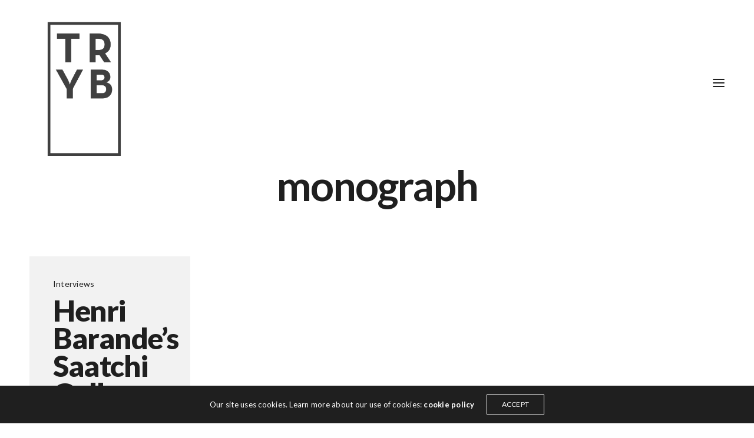

--- FILE ---
content_type: text/html; charset=UTF-8
request_url: https://www.wearetryb.com/tag/monograph/
body_size: 12745
content:
<!doctype html>
<html lang="en-US" class=" custom-scrollbar-off">
<head>
	<meta charset="UTF-8" />
	<meta name="viewport" content="width=device-width, initial-scale=1, maximum-scale=1, viewport-fit=cover">
	<link rel="profile" href="http://gmpg.org/xfn/11">
	<link rel="pingback" href="https://www.wearetryb.com/xmlrpc.php">
	<meta name='robots' content='index, follow, max-image-preview:large, max-snippet:-1, max-video-preview:-1' />

	<!-- This site is optimized with the Yoast SEO plugin v26.5 - https://yoast.com/wordpress/plugins/seo/ -->
	<title>monograph Archives - TRYB</title>
	<meta name="description" content="TRYB crafts all-natural culturally rich beverages that celebrate who we are. Available in three distinct creations — Theme Park Lemonade, My Better Half &amp; Half Tea and Peachology Tea — and each made with fresh, all-natural ingredients. The French square bottled serving size 473mL drinks are packaged to highlight the richness of the fresh fruit contained, local artists and TRYB’s commitment to celebrate our shared history. Skillfully designed and crafted, these new offerings are made for consumers who appreciate an authentic fruit beverage experience, with the all-natural taste of each sliced peach and lemon, from a company that proudly wears its social responsibility on its sleeves. MEET YOUR NEW FAVORITES Theme Park Lemonade: Fresh squeezed lemons. A splash of all-natural simple syrup. A’Lotta Love. We crafted this year-round favorite to celebrate the shared childhood memories of the best tasting and natural lemonade on the planet. Perfectly sweetened and tart, Theme Park Lemonade is simply great. My Better Half &amp; Half Tea: Premium earthy black tea. Fresh squeezed lemons. A splash of all-natural simple syrup. The ideal blend of our Theme Park Lemonade and the full-bodied taste of Black Tea. Modestly sweetened, its well-balanced flavors may be enjoyed by year-round. Peachology Tea: Freshly sliced peaches. Premium earthy black tea. A splash of all-natural simple syrup. We crafted this freshly blended favorite so that you may enjoy the all-natural tangy rich flavor of peaches combined with our black tea. If you enjoy the taste of naturally crafted fruit and tea, this is the choice for you.TRYB is available in District of Columbia and Maryland retail stores and direct-to-consumer nationally in individual servings for approximately $3 (retail only), and online in 8-packs for $29.99 with free shipping during their launch. Direct-to-consumer is available for delivery through its online store at https://www.wearetryb.com. ABOUT TRYB Founded in 2020, and developed by partner in business and in life, Willoughby Avenue, TRYB is a Black-owned company established in response to the growing consumer shift in building genuine brand relationships via an authentic embrace of culture and history. TRYB’s mission is to craft natural and culturally rich beverages that celebrate who we are.“We realized many years ago that the beverage product landscape is consumed by brands that attempt to build a connection with diverse communities by appealing to specific lifestyles,” says Ross Johnson, founder and CEO of TRYB. “Diverse communities are culturally rich first, and we value brands most when they connect with and celebrate Who We Are” says Ross Johnson, founder and CEO of TRYB. “This focus drives every engagement with TRYB, from bottle packaging to the ever-growing gallery of featured historic Black icons on its website.” GIVING BACK More than 50 million students are enrolled in public elementary and secondary schools in America, receiving a modest education about the significant contributions and accomplishments of Black Americans. An important part of TRYB’s mission is to celebrate our shared history and those who shaped it, so that we may inspire all children and young adults to build a more equitable future for all people. Each year, TRYB partners with grassroots nonprofit organizations who inspire and nurture Black children to live a life of excellence and provide opportunities to help build global communities. As a TRYB partner, these select nonprofit organizations receive up to 10% of TRYB profits." />
	<link rel="canonical" href="https://www.wearetryb.com/tag/monograph/" />
	<meta property="og:locale" content="en_US" />
	<meta property="og:type" content="article" />
	<meta property="og:title" content="monograph Archives - TRYB" />
	<meta property="og:description" content="TRYB crafts all-natural culturally rich beverages that celebrate who we are. Available in three distinct creations — Theme Park Lemonade, My Better Half &amp; Half Tea and Peachology Tea — and each made with fresh, all-natural ingredients. The French square bottled serving size 473mL drinks are packaged to highlight the richness of the fresh fruit contained, local artists and TRYB’s commitment to celebrate our shared history. Skillfully designed and crafted, these new offerings are made for consumers who appreciate an authentic fruit beverage experience, with the all-natural taste of each sliced peach and lemon, from a company that proudly wears its social responsibility on its sleeves. MEET YOUR NEW FAVORITES Theme Park Lemonade: Fresh squeezed lemons. A splash of all-natural simple syrup. A’Lotta Love. We crafted this year-round favorite to celebrate the shared childhood memories of the best tasting and natural lemonade on the planet. Perfectly sweetened and tart, Theme Park Lemonade is simply great. My Better Half &amp; Half Tea: Premium earthy black tea. Fresh squeezed lemons. A splash of all-natural simple syrup. The ideal blend of our Theme Park Lemonade and the full-bodied taste of Black Tea. Modestly sweetened, its well-balanced flavors may be enjoyed by year-round. Peachology Tea: Freshly sliced peaches. Premium earthy black tea. A splash of all-natural simple syrup. We crafted this freshly blended favorite so that you may enjoy the all-natural tangy rich flavor of peaches combined with our black tea. If you enjoy the taste of naturally crafted fruit and tea, this is the choice for you.TRYB is available in District of Columbia and Maryland retail stores and direct-to-consumer nationally in individual servings for approximately $3 (retail only), and online in 8-packs for $29.99 with free shipping during their launch. Direct-to-consumer is available for delivery through its online store at https://www.wearetryb.com. ABOUT TRYB Founded in 2020, and developed by partner in business and in life, Willoughby Avenue, TRYB is a Black-owned company established in response to the growing consumer shift in building genuine brand relationships via an authentic embrace of culture and history. TRYB’s mission is to craft natural and culturally rich beverages that celebrate who we are.“We realized many years ago that the beverage product landscape is consumed by brands that attempt to build a connection with diverse communities by appealing to specific lifestyles,” says Ross Johnson, founder and CEO of TRYB. “Diverse communities are culturally rich first, and we value brands most when they connect with and celebrate Who We Are” says Ross Johnson, founder and CEO of TRYB. “This focus drives every engagement with TRYB, from bottle packaging to the ever-growing gallery of featured historic Black icons on its website.” GIVING BACK More than 50 million students are enrolled in public elementary and secondary schools in America, receiving a modest education about the significant contributions and accomplishments of Black Americans. An important part of TRYB’s mission is to celebrate our shared history and those who shaped it, so that we may inspire all children and young adults to build a more equitable future for all people. Each year, TRYB partners with grassroots nonprofit organizations who inspire and nurture Black children to live a life of excellence and provide opportunities to help build global communities. As a TRYB partner, these select nonprofit organizations receive up to 10% of TRYB profits." />
	<meta property="og:url" content="https://www.wearetryb.com/tag/monograph/" />
	<meta property="og:site_name" content="TRYB" />
	<meta name="twitter:card" content="summary_large_image" />
	<meta name="twitter:site" content="@WeAreTRYB" />
	<script type="application/ld+json" class="yoast-schema-graph">{"@context":"https://schema.org","@graph":[{"@type":"CollectionPage","@id":"https://www.wearetryb.com/tag/monograph/","url":"https://www.wearetryb.com/tag/monograph/","name":"monograph Archives - TRYB","isPartOf":{"@id":"https://www.wearetryb.com/#website"},"primaryImageOfPage":{"@id":"https://www.wearetryb.com/tag/monograph/#primaryimage"},"image":{"@id":"https://www.wearetryb.com/tag/monograph/#primaryimage"},"thumbnailUrl":"","description":"TRYB crafts all-natural culturally rich beverages that celebrate who we are. Available in three distinct creations — Theme Park Lemonade, My Better Half & Half Tea and Peachology Tea — and each made with fresh, all-natural ingredients. The French square bottled serving size 473mL drinks are packaged to highlight the richness of the fresh fruit contained, local artists and TRYB’s commitment to celebrate our shared history. Skillfully designed and crafted, these new offerings are made for consumers who appreciate an authentic fruit beverage experience, with the all-natural taste of each sliced peach and lemon, from a company that proudly wears its social responsibility on its sleeves. MEET YOUR NEW FAVORITES Theme Park Lemonade: Fresh squeezed lemons. A splash of all-natural simple syrup. A’Lotta Love. We crafted this year-round favorite to celebrate the shared childhood memories of the best tasting and natural lemonade on the planet. Perfectly sweetened and tart, Theme Park Lemonade is simply great. My Better Half & Half Tea: Premium earthy black tea. Fresh squeezed lemons. A splash of all-natural simple syrup. The ideal blend of our Theme Park Lemonade and the full-bodied taste of Black Tea. Modestly sweetened, its well-balanced flavors may be enjoyed by year-round. Peachology Tea: Freshly sliced peaches. Premium earthy black tea. A splash of all-natural simple syrup. We crafted this freshly blended favorite so that you may enjoy the all-natural tangy rich flavor of peaches combined with our black tea. If you enjoy the taste of naturally crafted fruit and tea, this is the choice for you.TRYB is available in District of Columbia and Maryland retail stores and direct-to-consumer nationally in individual servings for approximately $3 (retail only), and online in 8-packs for $29.99 with free shipping during their launch. Direct-to-consumer is available for delivery through its online store at https://www.wearetryb.com. ABOUT TRYB Founded in 2020, and developed by partner in business and in life, Willoughby Avenue, TRYB is a Black-owned company established in response to the growing consumer shift in building genuine brand relationships via an authentic embrace of culture and history. TRYB’s mission is to craft natural and culturally rich beverages that celebrate who we are.“We realized many years ago that the beverage product landscape is consumed by brands that attempt to build a connection with diverse communities by appealing to specific lifestyles,” says Ross Johnson, founder and CEO of TRYB. “Diverse communities are culturally rich first, and we value brands most when they connect with and celebrate Who We Are” says Ross Johnson, founder and CEO of TRYB. “This focus drives every engagement with TRYB, from bottle packaging to the ever-growing gallery of featured historic Black icons on its website.” GIVING BACK More than 50 million students are enrolled in public elementary and secondary schools in America, receiving a modest education about the significant contributions and accomplishments of Black Americans. An important part of TRYB’s mission is to celebrate our shared history and those who shaped it, so that we may inspire all children and young adults to build a more equitable future for all people. Each year, TRYB partners with grassroots nonprofit organizations who inspire and nurture Black children to live a life of excellence and provide opportunities to help build global communities. As a TRYB partner, these select nonprofit organizations receive up to 10% of TRYB profits.","breadcrumb":{"@id":"https://www.wearetryb.com/tag/monograph/#breadcrumb"},"inLanguage":"en-US"},{"@type":"ImageObject","inLanguage":"en-US","@id":"https://www.wearetryb.com/tag/monograph/#primaryimage","url":"","contentUrl":""},{"@type":"BreadcrumbList","@id":"https://www.wearetryb.com/tag/monograph/#breadcrumb","itemListElement":[{"@type":"ListItem","position":1,"name":"Home","item":"https://www.wearetryb.com/"},{"@type":"ListItem","position":2,"name":"monograph"}]},{"@type":"WebSite","@id":"https://www.wearetryb.com/#website","url":"https://www.wearetryb.com/","name":"TRYB","description":"Community Inspired","publisher":{"@id":"https://www.wearetryb.com/#organization"},"potentialAction":[{"@type":"SearchAction","target":{"@type":"EntryPoint","urlTemplate":"https://www.wearetryb.com/?s={search_term_string}"},"query-input":{"@type":"PropertyValueSpecification","valueRequired":true,"valueName":"search_term_string"}}],"inLanguage":"en-US"},{"@type":"Organization","@id":"https://www.wearetryb.com/#organization","name":"TRYB, LLC.","url":"https://www.wearetryb.com/","logo":{"@type":"ImageObject","inLanguage":"en-US","@id":"https://www.wearetryb.com/#/schema/logo/image/","url":"https://www.wearetryb.com/wp-content/uploads/2020/11/TRYB_6_0_Black__01.png","contentUrl":"https://www.wearetryb.com/wp-content/uploads/2020/11/TRYB_6_0_Black__01.png","width":479,"height":164,"caption":"TRYB, LLC."},"image":{"@id":"https://www.wearetryb.com/#/schema/logo/image/"},"sameAs":["https://www.facebook.com/WeAreTRYB","https://x.com/WeAreTRYB","https://www.instagram.com/weare_tryb/"]}]}</script>
	<!-- / Yoast SEO plugin. -->


<link rel='dns-prefetch' href='//static.klaviyo.com' />
<link rel='dns-prefetch' href='//use.typekit.net' />
<link rel='dns-prefetch' href='//stats.wp.com' />
<link rel='dns-prefetch' href='//fonts.googleapis.com' />
<link rel="alternate" type="application/rss+xml" title="TRYB &raquo; Feed" href="https://www.wearetryb.com/feed/" />
<link rel="alternate" type="application/rss+xml" title="TRYB &raquo; Comments Feed" href="https://www.wearetryb.com/comments/feed/" />
<link rel="preconnect" href="//fonts.gstatic.com/" crossorigin><link rel="alternate" type="application/rss+xml" title="TRYB &raquo; monograph Tag Feed" href="https://www.wearetryb.com/tag/monograph/feed/" />
		<!-- This site uses the Google Analytics by ExactMetrics plugin v8.10.2 - Using Analytics tracking - https://www.exactmetrics.com/ -->
		<!-- Note: ExactMetrics is not currently configured on this site. The site owner needs to authenticate with Google Analytics in the ExactMetrics settings panel. -->
					<!-- No tracking code set -->
				<!-- / Google Analytics by ExactMetrics -->
		<style id='wp-img-auto-sizes-contain-inline-css' type='text/css'>
img:is([sizes=auto i],[sizes^="auto," i]){contain-intrinsic-size:3000px 1500px}
/*# sourceURL=wp-img-auto-sizes-contain-inline-css */
</style>
<style id='wp-emoji-styles-inline-css' type='text/css'>

	img.wp-smiley, img.emoji {
		display: inline !important;
		border: none !important;
		box-shadow: none !important;
		height: 1em !important;
		width: 1em !important;
		margin: 0 0.07em !important;
		vertical-align: -0.1em !important;
		background: none !important;
		padding: 0 !important;
	}
/*# sourceURL=wp-emoji-styles-inline-css */
</style>
<style id='wp-block-library-inline-css' type='text/css'>
:root{--wp-block-synced-color:#7a00df;--wp-block-synced-color--rgb:122,0,223;--wp-bound-block-color:var(--wp-block-synced-color);--wp-editor-canvas-background:#ddd;--wp-admin-theme-color:#007cba;--wp-admin-theme-color--rgb:0,124,186;--wp-admin-theme-color-darker-10:#006ba1;--wp-admin-theme-color-darker-10--rgb:0,107,160.5;--wp-admin-theme-color-darker-20:#005a87;--wp-admin-theme-color-darker-20--rgb:0,90,135;--wp-admin-border-width-focus:2px}@media (min-resolution:192dpi){:root{--wp-admin-border-width-focus:1.5px}}.wp-element-button{cursor:pointer}:root .has-very-light-gray-background-color{background-color:#eee}:root .has-very-dark-gray-background-color{background-color:#313131}:root .has-very-light-gray-color{color:#eee}:root .has-very-dark-gray-color{color:#313131}:root .has-vivid-green-cyan-to-vivid-cyan-blue-gradient-background{background:linear-gradient(135deg,#00d084,#0693e3)}:root .has-purple-crush-gradient-background{background:linear-gradient(135deg,#34e2e4,#4721fb 50%,#ab1dfe)}:root .has-hazy-dawn-gradient-background{background:linear-gradient(135deg,#faaca8,#dad0ec)}:root .has-subdued-olive-gradient-background{background:linear-gradient(135deg,#fafae1,#67a671)}:root .has-atomic-cream-gradient-background{background:linear-gradient(135deg,#fdd79a,#004a59)}:root .has-nightshade-gradient-background{background:linear-gradient(135deg,#330968,#31cdcf)}:root .has-midnight-gradient-background{background:linear-gradient(135deg,#020381,#2874fc)}:root{--wp--preset--font-size--normal:16px;--wp--preset--font-size--huge:42px}.has-regular-font-size{font-size:1em}.has-larger-font-size{font-size:2.625em}.has-normal-font-size{font-size:var(--wp--preset--font-size--normal)}.has-huge-font-size{font-size:var(--wp--preset--font-size--huge)}.has-text-align-center{text-align:center}.has-text-align-left{text-align:left}.has-text-align-right{text-align:right}.has-fit-text{white-space:nowrap!important}#end-resizable-editor-section{display:none}.aligncenter{clear:both}.items-justified-left{justify-content:flex-start}.items-justified-center{justify-content:center}.items-justified-right{justify-content:flex-end}.items-justified-space-between{justify-content:space-between}.screen-reader-text{border:0;clip-path:inset(50%);height:1px;margin:-1px;overflow:hidden;padding:0;position:absolute;width:1px;word-wrap:normal!important}.screen-reader-text:focus{background-color:#ddd;clip-path:none;color:#444;display:block;font-size:1em;height:auto;left:5px;line-height:normal;padding:15px 23px 14px;text-decoration:none;top:5px;width:auto;z-index:100000}html :where(.has-border-color){border-style:solid}html :where([style*=border-top-color]){border-top-style:solid}html :where([style*=border-right-color]){border-right-style:solid}html :where([style*=border-bottom-color]){border-bottom-style:solid}html :where([style*=border-left-color]){border-left-style:solid}html :where([style*=border-width]){border-style:solid}html :where([style*=border-top-width]){border-top-style:solid}html :where([style*=border-right-width]){border-right-style:solid}html :where([style*=border-bottom-width]){border-bottom-style:solid}html :where([style*=border-left-width]){border-left-style:solid}html :where(img[class*=wp-image-]){height:auto;max-width:100%}:where(figure){margin:0 0 1em}html :where(.is-position-sticky){--wp-admin--admin-bar--position-offset:var(--wp-admin--admin-bar--height,0px)}@media screen and (max-width:600px){html :where(.is-position-sticky){--wp-admin--admin-bar--position-offset:0px}}

/*# sourceURL=wp-block-library-inline-css */
</style><style id='global-styles-inline-css' type='text/css'>
:root{--wp--preset--aspect-ratio--square: 1;--wp--preset--aspect-ratio--4-3: 4/3;--wp--preset--aspect-ratio--3-4: 3/4;--wp--preset--aspect-ratio--3-2: 3/2;--wp--preset--aspect-ratio--2-3: 2/3;--wp--preset--aspect-ratio--16-9: 16/9;--wp--preset--aspect-ratio--9-16: 9/16;--wp--preset--color--black: #000000;--wp--preset--color--cyan-bluish-gray: #abb8c3;--wp--preset--color--white: #ffffff;--wp--preset--color--pale-pink: #f78da7;--wp--preset--color--vivid-red: #cf2e2e;--wp--preset--color--luminous-vivid-orange: #ff6900;--wp--preset--color--luminous-vivid-amber: #fcb900;--wp--preset--color--light-green-cyan: #7bdcb5;--wp--preset--color--vivid-green-cyan: #00d084;--wp--preset--color--pale-cyan-blue: #8ed1fc;--wp--preset--color--vivid-cyan-blue: #0693e3;--wp--preset--color--vivid-purple: #9b51e0;--wp--preset--color--thb-accent: #ef173b;--wp--preset--gradient--vivid-cyan-blue-to-vivid-purple: linear-gradient(135deg,rgb(6,147,227) 0%,rgb(155,81,224) 100%);--wp--preset--gradient--light-green-cyan-to-vivid-green-cyan: linear-gradient(135deg,rgb(122,220,180) 0%,rgb(0,208,130) 100%);--wp--preset--gradient--luminous-vivid-amber-to-luminous-vivid-orange: linear-gradient(135deg,rgb(252,185,0) 0%,rgb(255,105,0) 100%);--wp--preset--gradient--luminous-vivid-orange-to-vivid-red: linear-gradient(135deg,rgb(255,105,0) 0%,rgb(207,46,46) 100%);--wp--preset--gradient--very-light-gray-to-cyan-bluish-gray: linear-gradient(135deg,rgb(238,238,238) 0%,rgb(169,184,195) 100%);--wp--preset--gradient--cool-to-warm-spectrum: linear-gradient(135deg,rgb(74,234,220) 0%,rgb(151,120,209) 20%,rgb(207,42,186) 40%,rgb(238,44,130) 60%,rgb(251,105,98) 80%,rgb(254,248,76) 100%);--wp--preset--gradient--blush-light-purple: linear-gradient(135deg,rgb(255,206,236) 0%,rgb(152,150,240) 100%);--wp--preset--gradient--blush-bordeaux: linear-gradient(135deg,rgb(254,205,165) 0%,rgb(254,45,45) 50%,rgb(107,0,62) 100%);--wp--preset--gradient--luminous-dusk: linear-gradient(135deg,rgb(255,203,112) 0%,rgb(199,81,192) 50%,rgb(65,88,208) 100%);--wp--preset--gradient--pale-ocean: linear-gradient(135deg,rgb(255,245,203) 0%,rgb(182,227,212) 50%,rgb(51,167,181) 100%);--wp--preset--gradient--electric-grass: linear-gradient(135deg,rgb(202,248,128) 0%,rgb(113,206,126) 100%);--wp--preset--gradient--midnight: linear-gradient(135deg,rgb(2,3,129) 0%,rgb(40,116,252) 100%);--wp--preset--font-size--small: 13px;--wp--preset--font-size--medium: 20px;--wp--preset--font-size--large: 36px;--wp--preset--font-size--x-large: 42px;--wp--preset--spacing--20: 0.44rem;--wp--preset--spacing--30: 0.67rem;--wp--preset--spacing--40: 1rem;--wp--preset--spacing--50: 1.5rem;--wp--preset--spacing--60: 2.25rem;--wp--preset--spacing--70: 3.38rem;--wp--preset--spacing--80: 5.06rem;--wp--preset--shadow--natural: 6px 6px 9px rgba(0, 0, 0, 0.2);--wp--preset--shadow--deep: 12px 12px 50px rgba(0, 0, 0, 0.4);--wp--preset--shadow--sharp: 6px 6px 0px rgba(0, 0, 0, 0.2);--wp--preset--shadow--outlined: 6px 6px 0px -3px rgb(255, 255, 255), 6px 6px rgb(0, 0, 0);--wp--preset--shadow--crisp: 6px 6px 0px rgb(0, 0, 0);}:where(.is-layout-flex){gap: 0.5em;}:where(.is-layout-grid){gap: 0.5em;}body .is-layout-flex{display: flex;}.is-layout-flex{flex-wrap: wrap;align-items: center;}.is-layout-flex > :is(*, div){margin: 0;}body .is-layout-grid{display: grid;}.is-layout-grid > :is(*, div){margin: 0;}:where(.wp-block-columns.is-layout-flex){gap: 2em;}:where(.wp-block-columns.is-layout-grid){gap: 2em;}:where(.wp-block-post-template.is-layout-flex){gap: 1.25em;}:where(.wp-block-post-template.is-layout-grid){gap: 1.25em;}.has-black-color{color: var(--wp--preset--color--black) !important;}.has-cyan-bluish-gray-color{color: var(--wp--preset--color--cyan-bluish-gray) !important;}.has-white-color{color: var(--wp--preset--color--white) !important;}.has-pale-pink-color{color: var(--wp--preset--color--pale-pink) !important;}.has-vivid-red-color{color: var(--wp--preset--color--vivid-red) !important;}.has-luminous-vivid-orange-color{color: var(--wp--preset--color--luminous-vivid-orange) !important;}.has-luminous-vivid-amber-color{color: var(--wp--preset--color--luminous-vivid-amber) !important;}.has-light-green-cyan-color{color: var(--wp--preset--color--light-green-cyan) !important;}.has-vivid-green-cyan-color{color: var(--wp--preset--color--vivid-green-cyan) !important;}.has-pale-cyan-blue-color{color: var(--wp--preset--color--pale-cyan-blue) !important;}.has-vivid-cyan-blue-color{color: var(--wp--preset--color--vivid-cyan-blue) !important;}.has-vivid-purple-color{color: var(--wp--preset--color--vivid-purple) !important;}.has-black-background-color{background-color: var(--wp--preset--color--black) !important;}.has-cyan-bluish-gray-background-color{background-color: var(--wp--preset--color--cyan-bluish-gray) !important;}.has-white-background-color{background-color: var(--wp--preset--color--white) !important;}.has-pale-pink-background-color{background-color: var(--wp--preset--color--pale-pink) !important;}.has-vivid-red-background-color{background-color: var(--wp--preset--color--vivid-red) !important;}.has-luminous-vivid-orange-background-color{background-color: var(--wp--preset--color--luminous-vivid-orange) !important;}.has-luminous-vivid-amber-background-color{background-color: var(--wp--preset--color--luminous-vivid-amber) !important;}.has-light-green-cyan-background-color{background-color: var(--wp--preset--color--light-green-cyan) !important;}.has-vivid-green-cyan-background-color{background-color: var(--wp--preset--color--vivid-green-cyan) !important;}.has-pale-cyan-blue-background-color{background-color: var(--wp--preset--color--pale-cyan-blue) !important;}.has-vivid-cyan-blue-background-color{background-color: var(--wp--preset--color--vivid-cyan-blue) !important;}.has-vivid-purple-background-color{background-color: var(--wp--preset--color--vivid-purple) !important;}.has-black-border-color{border-color: var(--wp--preset--color--black) !important;}.has-cyan-bluish-gray-border-color{border-color: var(--wp--preset--color--cyan-bluish-gray) !important;}.has-white-border-color{border-color: var(--wp--preset--color--white) !important;}.has-pale-pink-border-color{border-color: var(--wp--preset--color--pale-pink) !important;}.has-vivid-red-border-color{border-color: var(--wp--preset--color--vivid-red) !important;}.has-luminous-vivid-orange-border-color{border-color: var(--wp--preset--color--luminous-vivid-orange) !important;}.has-luminous-vivid-amber-border-color{border-color: var(--wp--preset--color--luminous-vivid-amber) !important;}.has-light-green-cyan-border-color{border-color: var(--wp--preset--color--light-green-cyan) !important;}.has-vivid-green-cyan-border-color{border-color: var(--wp--preset--color--vivid-green-cyan) !important;}.has-pale-cyan-blue-border-color{border-color: var(--wp--preset--color--pale-cyan-blue) !important;}.has-vivid-cyan-blue-border-color{border-color: var(--wp--preset--color--vivid-cyan-blue) !important;}.has-vivid-purple-border-color{border-color: var(--wp--preset--color--vivid-purple) !important;}.has-vivid-cyan-blue-to-vivid-purple-gradient-background{background: var(--wp--preset--gradient--vivid-cyan-blue-to-vivid-purple) !important;}.has-light-green-cyan-to-vivid-green-cyan-gradient-background{background: var(--wp--preset--gradient--light-green-cyan-to-vivid-green-cyan) !important;}.has-luminous-vivid-amber-to-luminous-vivid-orange-gradient-background{background: var(--wp--preset--gradient--luminous-vivid-amber-to-luminous-vivid-orange) !important;}.has-luminous-vivid-orange-to-vivid-red-gradient-background{background: var(--wp--preset--gradient--luminous-vivid-orange-to-vivid-red) !important;}.has-very-light-gray-to-cyan-bluish-gray-gradient-background{background: var(--wp--preset--gradient--very-light-gray-to-cyan-bluish-gray) !important;}.has-cool-to-warm-spectrum-gradient-background{background: var(--wp--preset--gradient--cool-to-warm-spectrum) !important;}.has-blush-light-purple-gradient-background{background: var(--wp--preset--gradient--blush-light-purple) !important;}.has-blush-bordeaux-gradient-background{background: var(--wp--preset--gradient--blush-bordeaux) !important;}.has-luminous-dusk-gradient-background{background: var(--wp--preset--gradient--luminous-dusk) !important;}.has-pale-ocean-gradient-background{background: var(--wp--preset--gradient--pale-ocean) !important;}.has-electric-grass-gradient-background{background: var(--wp--preset--gradient--electric-grass) !important;}.has-midnight-gradient-background{background: var(--wp--preset--gradient--midnight) !important;}.has-small-font-size{font-size: var(--wp--preset--font-size--small) !important;}.has-medium-font-size{font-size: var(--wp--preset--font-size--medium) !important;}.has-large-font-size{font-size: var(--wp--preset--font-size--large) !important;}.has-x-large-font-size{font-size: var(--wp--preset--font-size--x-large) !important;}
/*# sourceURL=global-styles-inline-css */
</style>

<style id='classic-theme-styles-inline-css' type='text/css'>
/*! This file is auto-generated */
.wp-block-button__link{color:#fff;background-color:#32373c;border-radius:9999px;box-shadow:none;text-decoration:none;padding:calc(.667em + 2px) calc(1.333em + 2px);font-size:1.125em}.wp-block-file__button{background:#32373c;color:#fff;text-decoration:none}
/*# sourceURL=/wp-includes/css/classic-themes.min.css */
</style>
<link rel='stylesheet' id='thb-fa-css' href='https://www.wearetryb.com/wp-content/themes/werkstatt/assets/css/font-awesome.min.css?ver=4.7.2' media='all' />
<link rel='stylesheet' id='thb-app-css' href='https://www.wearetryb.com/wp-content/themes/werkstatt/assets/css/app.css?ver=4.7.2' media='all' />
<style id='thb-app-inline-css' type='text/css'>
h1,h2,h3,h4,h5,h6,.post.style9 .post-meta,.primary-font {font-family:Lato, 'BlinkMacSystemFont', -apple-system, 'Roboto', 'Lucida Sans';}h1,.h1 {}h2 {}h3 {}h4 {font-style:normal;font-weight:800;font-size:50px;line-height:0.95em !important;letter-spacing:-0.03em !important;}h5 {font-style:normal;font-weight:800;font-size:25px;line-height:1em !important;letter-spacing:-0.03em !important;}h6 {font-weight:bolder;font-size:16px;line-height:1.5em !important;letter-spacing:0.12em !important;}em {}label {}label {}.thb-mobile-menu a {}.thb-mobile-menu .sub-menu li a {}.thb-full-menu li a,.header.style3 .thb-full-menu>li>a {}.thb-full-menu .sub-menu li a,.header.style3 .thb-full-menu .sub-menu li a {}.thb-full-menu>li>a.social,.header.style3 .thb-full-menu.socials li a.social {}#footer .widget {}#subfooter {}.subfooter .socials a {}body {font-family:Lato, 'BlinkMacSystemFont', -apple-system, 'Roboto', 'Lucida Sans';}input[type="submit"],.button,.btn,.btn-text,.btn[class*="thb-"]{}#mobile-menu,.header {}.products .product .thb_title_holder h2 {}.product-detail .product-information h1.product_title {}.product-detail .product-information .woocommerce-product-details__short-description,.product-detail .product-information .woocommerce-product-details__short-description p {}.header .logolink .logoimg {max-height:250px;}.header .logolink .logoimg[src$=".svg"] {height:250px;}@media screen and (max-width:40.0625em) {.header .logolink .logoimg {max-height:px;}.header .logolink .logoimg[src$=".svg"] {height:px;}}@media only screen and (min-width:64.063em) {#mobile-menu.style1 {width:50%;}}.header:before,.header.style3 {background-color:#f4b183 !important;background-image:none !important;}.page-id-75 #wrapper div[role="main"] {}body {color:#000000;}
/*# sourceURL=thb-app-inline-css */
</style>
<link rel='stylesheet' id='thb-style-css' href='https://www.wearetryb.com/wp-content/themes/werkstatt/style.css?ver=4.7.2' media='all' />
<link rel='stylesheet' id='thb-google-fonts-css' href='https://fonts.googleapis.com/css?family=Lato%3A100%2C100i%2C300%2C300i%2C400%2C400i%2C700%2C700i%2C900%2C900i&#038;subset=latin&#038;display=swap&#038;ver=4.7.2' media='all' />
<script type="text/javascript" src="https://www.wearetryb.com/wp-includes/js/jquery/jquery.min.js?ver=3.7.1" id="jquery-core-js"></script>
<script type="text/javascript" src="https://www.wearetryb.com/wp-includes/js/jquery/jquery-migrate.min.js?ver=3.4.1" id="jquery-migrate-js"></script>
<script type="text/javascript" src="https://use.typekit.net/ujy7kal.js?ver=4.7.2" id="thb-typekit-js"></script>
<script type="text/javascript" id="thb-typekit-js-after">
/* <![CDATA[ */
try{Typekit.load({ async: true });}catch(e){}
//# sourceURL=thb-typekit-js-after
/* ]]> */
</script>
<link rel="https://api.w.org/" href="https://www.wearetryb.com/wp-json/" /><link rel="alternate" title="JSON" type="application/json" href="https://www.wearetryb.com/wp-json/wp/v2/tags/75" /><link rel="EditURI" type="application/rsd+xml" title="RSD" href="https://www.wearetryb.com/xmlrpc.php?rsd" />
<meta name="generator" content="WordPress 6.9" />
	<style>img#wpstats{display:none}</style>
		<meta name="generator" content="Powered by WPBakery Page Builder - drag and drop page builder for WordPress."/>
<style type="text/css">
body.custom-background #wrapper div[role="main"] { background-color: #ffffff; }
</style>
	<link rel="icon" href="https://www.wearetryb.com/wp-content/uploads/2020/08/cropped-TRYB_Favicon_Lg__02-32x32.png" sizes="32x32" />
<link rel="icon" href="https://www.wearetryb.com/wp-content/uploads/2020/08/cropped-TRYB_Favicon_Lg__02-192x192.png" sizes="192x192" />
<link rel="apple-touch-icon" href="https://www.wearetryb.com/wp-content/uploads/2020/08/cropped-TRYB_Favicon_Lg__02-180x180.png" />
<meta name="msapplication-TileImage" content="https://www.wearetryb.com/wp-content/uploads/2020/08/cropped-TRYB_Favicon_Lg__02-270x270.png" />
		<style type="text/css" id="wp-custom-css">
			/*.header .logolink .logoimg {display: none !Important;}
 */

.wps-product-single {margin-top: 10em !Important;
}

.wps-component-products-title .wps-products-title {
    font-size: 40px !Important;
    font-weight: 900 !Important;
}

.css-1cw99if-priceCSS {
	display: none !Important;}

.css-o36xbt-thumbnailsWrapperCSS {
    max-width: 100% !Important;
}

.header:before, .header.style3 {
    background-color: #FFFFFF !Important;
}		</style>
		<style id="kirki-inline-styles"></style><noscript><style> .wpb_animate_when_almost_visible { opacity: 1; }</style></noscript></head>
<body class="archive tag tag-monograph tag-75 wp-custom-logo wp-theme-werkstatt midnight_off header-lateral-off thb-snap-rows- thb-dropdown-color-dark thb-nav-menu-widget-columns-2 thb-header-fixed-off thb-header-fill-off thb_row_pagination_ lightbox-theme-dark right-click-on row_pagination_position-  disable_header_fill-off disable-row-offset- mm-link-animation-link-fill footer-shadow-light thb-borders-off overflow-off portfolio_title_animation-on product_style1_color-dark thb-single-product-ajax-on wpb-js-composer js-comp-ver-6.3.0 vc_responsive">
<div id="wrapper" class="thb-page-transition-off">
	<!-- Start Content Click Capture -->
<div class="click-capture"></div>
<!-- End Content Click Capture -->
<!-- Start Mobile Menu -->
<nav id="mobile-menu" class="dark style1" data-behaviour="thb-default" data-animation="style1">
	<a href="#" class="thb-close" title="Close"><svg xmlns="http://www.w3.org/2000/svg" viewBox="0 0 64 64" enable-background="new 0 0 64 64"><g fill="none" stroke="#000" stroke-width="2" stroke-miterlimit="10"><path d="m18.947 17.15l26.1 25.903"/><path d="m19.05 43.15l25.902-26.1"/></g></svg></a>
			<div class="custom_scroll" id="menu-scroll">
		<div>
			<div class="mobile-menu-container">
			<div class="mobile-menu-top">
								<ul id="menu-we-are-tryb" class="thb-mobile-menu"><li id="menu-item-4772" class=" menu-item menu-item-type-post_type menu-item-object-page menu-item-home menu-item-4772"><div class="link_container"><div class="link_inner"><a href="https://www.wearetryb.com/" data-content="Home" data-menubg=""><span class="nav-link-mask"><span class="nav-link-mask-text">Home</span></span></a></div></div></li>
<li id="menu-item-4085" class=" menu-item menu-item-type-post_type menu-item-object-page menu-item-4085"><div class="link_container"><div class="link_inner"><a href="https://www.wearetryb.com/inspiration-lets-talk/" data-content="Inspiration – Let’s Talk" data-menubg=""><span class="nav-link-mask"><span class="nav-link-mask-text">Inspiration – Let’s Talk</span></span></a></div></div></li>
</ul>							</div>
							<div class="mobile-menu-bottom">
															<div class="menu-footer">
						<div>
							<p>© 2022 TRYB, LLC. All rights reserved. <br />Designed by <a href="https://www.allegoryallegory.com/"><strong>allegory allegory</strong></a></p>						</div>
					</div>
									</div>
					</div>
		</div>
	</div>
	</nav>
<!-- End Mobile Menu -->
	<!-- Start Header -->
<header class="header style1 menu_style1">
	<div class="row align-middle
	expanded	">
		<div class="small-12 columns regular-header">
			<div class="logo-holder">
				<a href="https://www.wearetryb.com" class="logolink" title="TRYB">
					<img src="https://www.wearetryb.com/wp-content/uploads/2020/08/TRYB_6_0_Black_00.png" class="logoimg logo-dark" alt="TRYB"/>
					<img src="https://www.wearetryb.com/wp-content/uploads/2020/08/TRYB_6_0_White_00.png" class="logoimg logo-light" alt="TRYB"/>
				</a>
			</div>
			<div>
																							<a class="mobile-toggle style1">
				<div>
			<span></span><span></span><span></span>
		</div>
	</a>
				</div>
		</div>
			</div>
</header>
<!-- End Header -->
	<div role="main">
<div class="blog-container style5 	page-padding">
	<div class="thb-page-header">
			<h1>
			monograph		</h1>
			</div>
<div class="row">
	<div class="small-12 columns">
		<div class="row masonry pagination-style1" data-count="10" data-security="fb6d45885a">
							<div class="small-12 medium-6 large-3 columns">
	<article itemscope itemtype="http://schema.org/Article" class="post style5 post-2938 type-post status-publish format-standard has-post-thumbnail hentry category-interviews tag-exhibition tag-henri-barande tag-monograph tag-saatchi" role="article">
				<figure class="post-gallery">
			<a href="https://www.wearetryb.com/2016/09/23/henri-barandes-saatchi-gallery-exhibition-monograph/" rel="bookmark" title="Henri Barande’s Saatchi Gallery exhibition monograph">
								<div>
					<svg xmlns="http://www.w3.org/2000/svg" version="1.1" x="0" y="0" width="16.7" height="11.3" viewBox="0 0 16.7 11.3" enable-background="new 0 0 16.664 11.289" xml:space="preserve"><polygon fill-rule="evenodd" clip-rule="evenodd" points="16.7 5.6 15.3 4.2 15.2 4.2 11 0 9.6 1.4 12.9 4.7 0 4.7 0 6.7 12.8 6.7 9.6 9.9 11 11.3 15.2 7.1 15.3 7.1 16.7 5.7 16.7 5.6 "/></svg>
				</div>
			</a>
		</figure>
				<div class="blog-content">
			<aside class="post-category">
				<a href="https://www.wearetryb.com/category/interviews/" rel="category tag">Interviews</a>			</aside>
			<header class="post-title entry-header">
				<h4 class="entry-title" itemprop="name headline"><a href="https://www.wearetryb.com/2016/09/23/henri-barandes-saatchi-gallery-exhibition-monograph/" title="Henri Barande’s Saatchi Gallery exhibition monograph">Henri Barande’s Saatchi Gallery exhibition monograph</a></h4>			</header>
			<div class="post-content">
				<p>To mark the first UK show of artist Henri Barande, graphic designer Christoph Stolberg and&hellip;</p>
			</div>
			<aside class="post-meta">
				<a href="https://www.wearetryb.com/author/wearetryb_qvmy6q/" title="Posts by Admin" rel="author">Admin</a> on September 23, 2016			</aside>
		</div>
			<aside class="post-bottom-meta hide">
		<strong rel="author" itemprop="author" class="author"><a href="https://www.wearetryb.com/author/wearetryb_qvmy6q/" title="Posts by Admin" rel="author">Admin</a></strong>
		<time class="date published time" datetime="2016-09-23T13:27:55-04:00" itemprop="datePublished" content="2016-09-23T13:27:55-04:00">2016-09-23T13:27:55-04:00</time>
		<meta itemprop="dateModified" class="date updated" content="2016-09-23T13:27:55-04:00">
		<span class="hide" itemprop="publisher" itemscope itemtype="https://schema.org/Organization">
			<meta itemprop="name" content="TRYB">
			<span itemprop="logo" itemscope itemtype="https://schema.org/ImageObject">
				<meta itemprop="url" content="https://www.wearetryb.com/wp-content/uploads/2020/08/TRYB_6_0_Black_00.png">
			</span>
			<meta itemprop="url" content="https://www.wearetryb.com/">
		</span>
				<span class="hide" itemprop="image" itemscope itemtype="http://schema.org/ImageObject">
			<meta itemprop="url" content="">
			<meta itemprop="width" content="">
			<meta itemprop="height" content="">
		</span>
				<meta itemscope itemprop="mainEntityOfPage" itemtype="https://schema.org/WebPage" itemid="https://www.wearetryb.com/2016/09/23/henri-barandes-saatchi-gallery-exhibition-monograph/">
	</aside>
		</article>
</div>
					</div>
	</div>
</div>
		<div class="row align-center">
			<div class="small-12 medium-10 large-9 columns">
							</div>
		</div>
		</div>
		</div><!-- End role["main"] -->
	<div class="fixed-footer-container">
		<!-- Start Footer -->
	<footer id="footer" class="footer  dark full-width-footer">
				<div class="row">
										<div class="small-12 medium-6 large-3 columns">
					<div id="text-3" class="widget cf widget_text">			<div class="textwidget"><img src="https://www.wearetryb.com/wp-content/uploads/2020/11/TRYB_6_0_White__01.png" width="190"></div>
		</div>				</div>
				<div class="small-12 medium-6 large-3 columns">
					<div id="text-4" class="widget cf widget_text"><h6>Corporate Office</h6>			<div class="textwidget"><p style="font-size: 15px;">718 7th Street, NE<br />
Washington, DC 20001<br />
Email: social@wearetryb.com</p>
</div>
		</div>				</div>
				<div class="small-12 medium-6 large-3 columns">
					<div id="nav_menu-2" class="widget cf widget_nav_menu"><h6>Get in Touch</h6><div class="menu-secondary-container"><ul id="menu-secondary" class="menu"><li id="menu-item-32" class="menu-item menu-item-type-custom menu-item-object-custom menu-item-32"><a target="_blank" href="https://www.facebook.com/WeAreTRYB/">Facebook</a></li>
<li id="menu-item-33" class="menu-item menu-item-type-custom menu-item-object-custom menu-item-33"><a target="_blank" href="https://twitter.com/WeAreTRYB">Twitter</a></li>
<li id="menu-item-35" class="menu-item menu-item-type-custom menu-item-object-custom menu-item-35"><a target="_blank" href="https://www.instagram.com/weare_tryb/">Instagram</a></li>
<li id="menu-item-4747" class="menu-item menu-item-type-custom menu-item-object-custom menu-item-4747"><a href="https://www.wearetryb.com/inspiration-lets-talk/">Learn More</a></li>
</ul></div></div>				</div>
				<div class="small-12 medium-6 large-3 columns">
					<div id="text-6" class="widget cf widget_text"><h6>Support</h6>			<div class="textwidget"><p style="font-size: 15px;"><a href="https://www.wearetryb.com/terms-of-service/">Terms of Service</a><br />
<a href="https://www.wearetryb.com/privacy-policy/">Privacy Policy</a><br />
<a href="https://www.wearetryb.com/refund-policy/">Refund Policy</a></p>
</div>
		</div>				</div>
					</div>
	</footer>
	<!-- End Footer -->
					</div> <!-- End .fixed-footer-container -->
		</div> <!-- End #wrapper -->

<script type="speculationrules">
{"prefetch":[{"source":"document","where":{"and":[{"href_matches":"/*"},{"not":{"href_matches":["/wp-*.php","/wp-admin/*","/wp-content/uploads/*","/wp-content/*","/wp-content/plugins/*","/wp-content/themes/werkstatt/*","/*\\?(.+)"]}},{"not":{"selector_matches":"a[rel~=\"nofollow\"]"}},{"not":{"selector_matches":".no-prefetch, .no-prefetch a"}}]},"eagerness":"conservative"}]}
</script>
		<aside class="share_screen" id="right_click_content">
			<div class="row align-center">
				<div class="small-12 medium-8 large-6 columns">
					<h4 class="text-center">You can toggle right click protection within Theme Options and customize this message as well.</h4><p class="text-center">You can also add shortcodes here.</p>				</div>
			</div>
		</aside>
		<aside class="thb-cookie-bar">
	<div class="thb-cookie-text">
	<p>Our site uses cookies. Learn more about our use of cookies: <a href="#">cookie policy</a></p>	</div>
	<a class="button white thb-border-style small">ACCEPT</a>
</aside>
	<script async src='//static.klaviyo.com/onsite/js/Vfq27r/klaviyo.js?ver=3.7.2'></script><script type="text/javascript" src="https://www.wearetryb.com/wp-content/themes/werkstatt/assets/js/vendor.min.js?ver=4.7.2" id="thb-vendor-js"></script>
<script type="text/javascript" src="https://www.wearetryb.com/wp-includes/js/underscore.min.js?ver=1.13.7" id="underscore-js"></script>
<script type="text/javascript" id="thb-app-js-extra">
/* <![CDATA[ */
var themeajax = {"url":"https://www.wearetryb.com/wp-admin/admin-ajax.php","l10n":{"of":"%curr% of %total%","loading":"Loading ...","lightbox_loading":"Loading...","nomore":"No More Posts","nomore_products":"All Products Loaded","loadmore":"Load More","added":"Added To Cart","added_svg":"\u003Csvg xmlns=\"http://www.w3.org/2000/svg\" viewBox=\"0 0 64 64\" enable-background=\"new 0 0 64 64\"\u003E\u003Cpath fill=\"none\" stroke=\"#000\" stroke-width=\"2\" stroke-linejoin=\"bevel\" stroke-miterlimit=\"10\" d=\"m13 33l12 12 24-24\"/\u003E\u003C/svg\u003E","prev_arrow_key":"Previous (Left arrow key)","next_arrow_key":"Next (Right arrow key)","lightbox_close":"Close (Esc)","adding_to_cart":"Adding to Cart"},"svg":{"prev_arrow":"\u003Csvg xmlns=\"http://www.w3.org/2000/svg\" xmlns:xlink=\"http://www.w3.org/1999/xlink\" x=\"0px\" y=\"0px\"\r\n\t width=\"30px\" height=\"18px\" viewBox=\"0 0 30 18\" enable-background=\"new 0 0 30 18\" xml:space=\"preserve\"\u003E\r\n\u003Cpath class=\"handle\" d=\"M2.511,9.007l7.185-7.221c0.407-0.409,0.407-1.071,0-1.48s-1.068-0.409-1.476,0L0.306,8.259\r\n\tc-0.408,0.41-0.408,1.072,0,1.481l7.914,7.952c0.407,0.408,1.068,0.408,1.476,0s0.407-1.07,0-1.479L2.511,9.007z\"/\u003E\r\n\u003Cpath class=\"bar\" fill-rule=\"evenodd\" clip-rule=\"evenodd\" d=\"M30,9c0,0.553-0.447,1-1,1H1c-0.551,0-1-0.447-1-1c0-0.552,0.449-1,1-1h28.002\r\n\tC29.554,8,30,8.448,30,9z\"/\u003E\r\n\u003C/svg\u003E\r\n"},"settings":{"current_url":"https://www.wearetryb.com/2016/09/23/henri-barandes-saatchi-gallery-exhibition-monograph/","portfolio_title_animation":"on","page_transition":"off","page_transition_style":"thb-fade","page_transition_in_speed":"1000","page_transition_out_speed":"500","shop_product_listing_pagination":"style1","right_click":"on","mobile_menu_speed":"0.5"},"sounds":{"music_sound":"off","music_sound_toggle_home":"on","music_sound_file":false,"menu_item_hover_sound":"on","menu_item_hover_sound_file":"https://www.wearetryb.com/wp-content/themes/werkstatt/assets/sounds/hover.mp3","menu_open_sound":"on","menu_open_sound_file":"https://www.wearetryb.com/wp-content/themes/werkstatt/assets/sounds/open.mp3","menu_close_sound":"on","menu_close_sound_file":"https://www.wearetryb.com/wp-content/themes/werkstatt/assets/sounds/close.mp3","click_sound":"on","click_sound_file":"https://www.wearetryb.com/wp-content/themes/werkstatt/assets/sounds/click.mp3"}};
//# sourceURL=thb-app-js-extra
/* ]]> */
</script>
<script type="text/javascript" src="https://www.wearetryb.com/wp-content/themes/werkstatt/assets/js/app.min.js?ver=4.7.2" id="thb-app-js"></script>
<script type="text/javascript" id="kl-identify-browser-js-extra">
/* <![CDATA[ */
var klUser = {"current_user_email":"","commenter_email":""};
//# sourceURL=kl-identify-browser-js-extra
/* ]]> */
</script>
<script type="text/javascript" src="https://www.wearetryb.com/wp-content/plugins/klaviyo/inc/js/kl-identify-browser.js?ver=3.7.2" id="kl-identify-browser-js"></script>
<script type="text/javascript" id="jetpack-stats-js-before">
/* <![CDATA[ */
_stq = window._stq || [];
_stq.push([ "view", JSON.parse("{\"v\":\"ext\",\"blog\":\"165953640\",\"post\":\"0\",\"tz\":\"-5\",\"srv\":\"www.wearetryb.com\",\"arch_tag\":\"monograph\",\"arch_results\":\"1\",\"j\":\"1:15.3.1\"}") ]);
_stq.push([ "clickTrackerInit", "165953640", "0" ]);
//# sourceURL=jetpack-stats-js-before
/* ]]> */
</script>
<script type="text/javascript" src="https://stats.wp.com/e-202603.js" id="jetpack-stats-js" defer="defer" data-wp-strategy="defer"></script>
<script id="wp-emoji-settings" type="application/json">
{"baseUrl":"https://s.w.org/images/core/emoji/17.0.2/72x72/","ext":".png","svgUrl":"https://s.w.org/images/core/emoji/17.0.2/svg/","svgExt":".svg","source":{"concatemoji":"https://www.wearetryb.com/wp-includes/js/wp-emoji-release.min.js?ver=6.9"}}
</script>
<script type="module">
/* <![CDATA[ */
/*! This file is auto-generated */
const a=JSON.parse(document.getElementById("wp-emoji-settings").textContent),o=(window._wpemojiSettings=a,"wpEmojiSettingsSupports"),s=["flag","emoji"];function i(e){try{var t={supportTests:e,timestamp:(new Date).valueOf()};sessionStorage.setItem(o,JSON.stringify(t))}catch(e){}}function c(e,t,n){e.clearRect(0,0,e.canvas.width,e.canvas.height),e.fillText(t,0,0);t=new Uint32Array(e.getImageData(0,0,e.canvas.width,e.canvas.height).data);e.clearRect(0,0,e.canvas.width,e.canvas.height),e.fillText(n,0,0);const a=new Uint32Array(e.getImageData(0,0,e.canvas.width,e.canvas.height).data);return t.every((e,t)=>e===a[t])}function p(e,t){e.clearRect(0,0,e.canvas.width,e.canvas.height),e.fillText(t,0,0);var n=e.getImageData(16,16,1,1);for(let e=0;e<n.data.length;e++)if(0!==n.data[e])return!1;return!0}function u(e,t,n,a){switch(t){case"flag":return n(e,"\ud83c\udff3\ufe0f\u200d\u26a7\ufe0f","\ud83c\udff3\ufe0f\u200b\u26a7\ufe0f")?!1:!n(e,"\ud83c\udde8\ud83c\uddf6","\ud83c\udde8\u200b\ud83c\uddf6")&&!n(e,"\ud83c\udff4\udb40\udc67\udb40\udc62\udb40\udc65\udb40\udc6e\udb40\udc67\udb40\udc7f","\ud83c\udff4\u200b\udb40\udc67\u200b\udb40\udc62\u200b\udb40\udc65\u200b\udb40\udc6e\u200b\udb40\udc67\u200b\udb40\udc7f");case"emoji":return!a(e,"\ud83e\u1fac8")}return!1}function f(e,t,n,a){let r;const o=(r="undefined"!=typeof WorkerGlobalScope&&self instanceof WorkerGlobalScope?new OffscreenCanvas(300,150):document.createElement("canvas")).getContext("2d",{willReadFrequently:!0}),s=(o.textBaseline="top",o.font="600 32px Arial",{});return e.forEach(e=>{s[e]=t(o,e,n,a)}),s}function r(e){var t=document.createElement("script");t.src=e,t.defer=!0,document.head.appendChild(t)}a.supports={everything:!0,everythingExceptFlag:!0},new Promise(t=>{let n=function(){try{var e=JSON.parse(sessionStorage.getItem(o));if("object"==typeof e&&"number"==typeof e.timestamp&&(new Date).valueOf()<e.timestamp+604800&&"object"==typeof e.supportTests)return e.supportTests}catch(e){}return null}();if(!n){if("undefined"!=typeof Worker&&"undefined"!=typeof OffscreenCanvas&&"undefined"!=typeof URL&&URL.createObjectURL&&"undefined"!=typeof Blob)try{var e="postMessage("+f.toString()+"("+[JSON.stringify(s),u.toString(),c.toString(),p.toString()].join(",")+"));",a=new Blob([e],{type:"text/javascript"});const r=new Worker(URL.createObjectURL(a),{name:"wpTestEmojiSupports"});return void(r.onmessage=e=>{i(n=e.data),r.terminate(),t(n)})}catch(e){}i(n=f(s,u,c,p))}t(n)}).then(e=>{for(const n in e)a.supports[n]=e[n],a.supports.everything=a.supports.everything&&a.supports[n],"flag"!==n&&(a.supports.everythingExceptFlag=a.supports.everythingExceptFlag&&a.supports[n]);var t;a.supports.everythingExceptFlag=a.supports.everythingExceptFlag&&!a.supports.flag,a.supports.everything||((t=a.source||{}).concatemoji?r(t.concatemoji):t.wpemoji&&t.twemoji&&(r(t.twemoji),r(t.wpemoji)))});
//# sourceURL=https://www.wearetryb.com/wp-includes/js/wp-emoji-loader.min.js
/* ]]> */
</script>
	<aside id="searchpopup" class="light">
		<a href="#" class="thb-search-close"><svg xmlns="http://www.w3.org/2000/svg" viewBox="0 0 64 64" enable-background="new 0 0 64 64"><g fill="none" stroke="#000" stroke-width="2" stroke-miterlimit="10"><path d="m18.947 17.15l26.1 25.903"/><path d="m19.05 43.15l25.902-26.1"/></g></svg></a>
		<!-- Start SearchForm -->
<form method="get" class="searchform" role="search" action="https://www.wearetryb.com/">
	<fieldset>
		<input name="s" type="text" class="s small-12" placeholder="Type here to search">
		<input type="submit" class="btn accent" value="Search" />
	</fieldset>
</form>
<!-- End SearchForm -->
		<div class="cc"></div>
	</aside>
		</body>
</html>
